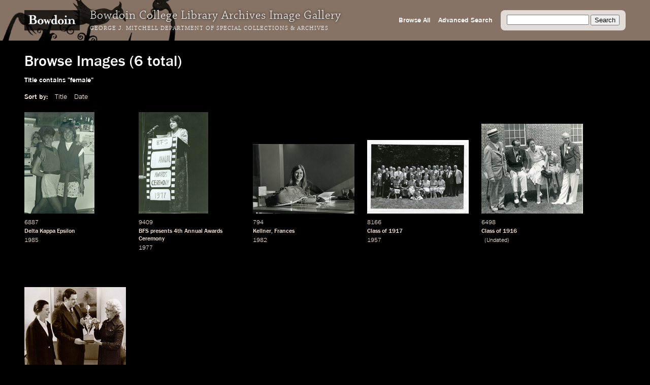

--- FILE ---
content_type: text/html; charset=utf-8
request_url: https://images.bowdoin.edu/omeka/items/browse?search=&advanced%5B0%5D%5Belement_id%5D=50&advanced%5B0%5D%5Btype%5D=contains&advanced%5B0%5D%5Bterms%5D=female&submit_search=Search
body_size: 3848
content:
<!DOCTYPE html>
<html lang="en-US">
<head>
	<meta http-equiv="X-UA-Compatible" content="IE=edge" /> 
    <meta charset="utf-8">
    <meta name="viewport" content="width=device-width, initial-scale=1">
            <title>Browse Images &middot; Bowdoin College Library Special Collections &amp; Archives</title>

    <link rel="alternate" type="application/rss+xml" title="Omeka RSS Feed" href="/omeka/items/browse?search=&amp;advanced%5B0%5D%5Belement_id%5D=50&amp;advanced%5B0%5D%5Btype%5D=contains&amp;advanced%5B0%5D%5Bterms%5D=female&amp;output=rss2" /><link rel="alternate" type="application/atom+xml" title="Omeka Atom Feed" href="/omeka/items/browse?search=&amp;advanced%5B0%5D%5Belement_id%5D=50&amp;advanced%5B0%5D%5Btype%5D=contains&amp;advanced%5B0%5D%5Bterms%5D=female&amp;output=atom" />
    <!-- Plugin Stuff -->
    
    <!-- Stylesheets -->
    <link href="/omeka/themes/libarch/css/fonts.css?v=2.8" media="all" rel="stylesheet" type="text/css" >
<link href="/omeka/themes/libarch/css/normalize.css?v=2.8" media="all" rel="stylesheet" type="text/css" >
<link href="/omeka/themes/libarch/css/style.css?v=2.8" media="all" rel="stylesheet" type="text/css" >
<link href="/omeka/themes/libarch/css/library-arch.css?v=2.8" media="all" rel="stylesheet" type="text/css" >    <!-- JavaScripts  --> 
    <script type="text/javascript" src="//ajax.googleapis.com/ajax/libs/jquery/1.12.4/jquery.min.js"></script>
<script type="text/javascript">
    //<!--
    window.jQuery || document.write("<script type=\"text\/javascript\" src=\"\/omeka\/application\/views\/scripts\/javascripts\/vendor\/jquery.js?v=2.8\" charset=\"utf-8\"><\/script>")    //-->
</script>
<script type="text/javascript" src="//ajax.googleapis.com/ajax/libs/jqueryui/1.11.2/jquery-ui.min.js"></script>
<script type="text/javascript">
    //<!--
    window.jQuery.ui || document.write("<script type=\"text\/javascript\" src=\"\/omeka\/application\/views\/scripts\/javascripts\/vendor\/jquery-ui.js?v=2.8\" charset=\"utf-8\"><\/script>")    //-->
</script>
<script type="text/javascript">
    //<!--
    jQuery.noConflict();    //-->
</script>
<script type="text/javascript" src="/omeka/themes/libarch/javascripts/vendor/modernizr.js?v=2.8"></script>
<!--[if (gte IE 6)&(lte IE 8)]><script type="text/javascript" src="/omeka/application/views/scripts/javascripts/vendor/selectivizr.js?v=2.8"></script><![endif]-->
<script type="text/javascript" src="/omeka/application/views/scripts/javascripts/vendor/respond.js?v=2.8"></script>
<script type="text/javascript" src="/omeka/themes/libarch/javascripts/globals.js?v=2.8"></script><link rel="stylesheet" href="https://ajax.googleapis.com/ajax/libs/jqueryui/1.12.1/themes/smoothness/jquery-ui.css">
<script src="https://ajax.googleapis.com/ajax/libs/jqueryui/1.12.1/jquery-ui.min.js"></script>

</head>
<body class="items browse">
<!-- Global site tag (gtag.js) - Google Analytics -->
<script async src="https://www.googletagmanager.com/gtag/js?id=G-SEJJM6PYSP"></script>
<script>
  window.dataLayer = window.dataLayer || [];
  function gtag(){dataLayer.push(arguments);}
  gtag('js', new Date());

  gtag('config', 'G-SEJJM6PYSP');
</script>
<div id="wrap">
<nav id="primary-nav"><div id="bg-overlay"></div><div id="left-nav"><a href="https://www.bowdoin.edu"><img src="https://images.bowdoin.edu/omeka/themes/libarch/images/wordmark.png" /></a><h1>Bowdoin College Library Archives Image Gallery</h1><h2><a href="https://library.bowdoin.edu/arch">George J. Mitchell Department of Special Collections & Archives</a></h2></div>
<div id="right-nav">
	<form id="search-form" name="search-form" action="/omeka/items/browse" method="GET">
		<input type="text" name="search" id="query" value="">
		<input type="hidden" name="collection" value="1" />
		<input type="submit" value="Search">
	</form>
	<a href="/omeka/items/search?collection=1">Advanced Search</a><a href="/omeka/items/browse?collection=1&amp;sort_field=added&amp;sort_dir=a">Browse All</a>	<!--<a href="/omeka/items">Browse All</a>-->
</div>

</nav>
            <div id="content">
                
<h1>Browse Images (6 total)</h1>

<nav class="items-nav navigation secondary-nav">
    <ul class="navigation">
    <li class="active">
        <a href="/omeka/items/browse">Browse All</a>
    </li>
    <li>
        <a href="/omeka/items/search">Search Items</a>
    </li>
</ul></nav>

<div id="item-filters"><ul><li class="advanced">Title contains &quot;female&quot;</li></ul></div>


<div id="sort-links">
    <span class="sort-label">Sort by: </span><ul id="sort-links-list"><li  ><a href="/omeka/items/browse?search=&amp;advanced%5B0%5D%5Belement_id%5D=50&amp;advanced%5B0%5D%5Btype%5D=contains&amp;advanced%5B0%5D%5Bterms%5D=female&amp;submit_search=Search&amp;sort_field=Dublin+Core%2CTitle">Title</a></li><li  ><a href="/omeka/items/browse?search=&amp;advanced%5B0%5D%5Belement_id%5D=50&amp;advanced%5B0%5D%5Btype%5D=contains&amp;advanced%5B0%5D%5Bterms%5D=female&amp;submit_search=Search&amp;sort_field=Dublin+Core%2CDate">Date</a></li></ul></div>
<div id="item-tiles">


<div class="item hentry">
    <!-- <h2><a href="/omeka/items/show/10860" class="permalink">Delta Kappa Epsilon</a></h2> -->
    <div class="item-meta">
        <div class="item-img">
        <a href="/omeka/items/show/10860"><img src="https://images.bowdoin.edu/omeka/files/thumbnails/a53be0a8a1cd76e39f5b153b39b40023.jpg" alt="6887_600.jp2" title="6887_600.jp2"></a>    </div>
        
    	<!-- Local Call Number: 6887 | Local Item Number: 6887 -->
	<!-- Delta Kappa Epsilon | Image View Description: Informal portrait of two female fraternity members at the "Boxer Shorts" party in a kitchen. -->
	<!-- 1985 | Minaret Export Date: 2003-01-30T12:00:00+00:00 -->
<div class="item-md ss-local-call-number"><p class="has-metadata">6887</p></div><div class="item-md ss-title"><p class="has-metadata"><a onmouseover="fillSearch('Delta Kappa Epsilon')" href="/items/browse?search=&advanced%5B0%5D%5Belement_id%5D=50&advanced%5B0%5D%5Btype%5D=contains&advanced%5B0%5D%5Bterms%5D=Delta Kappa Epsilon&submit_search=Search" title="Search">Delta Kappa Epsilon</a></p></div><div class="item-md ss-date"><p class="has-metadata"><a onmouseover="fillSearch('1985')" href="/items/browse?search=&advanced%5B0%5D%5Belement_id%5D=40&advanced%5B0%5D%5Btype%5D=contains&advanced%5B0%5D%5Bterms%5D=1985&submit_search=Search" title="Search">1985</a></p></div><div class="item-md ss-date-notes"><p>&nbsp;</p></div>
    </div><!-- end class="item-meta" -->
</div><!-- end class="item hentry" -->
<div class="item hentry">
    <!-- <h2><a href="/omeka/items/show/10084" class="permalink">BFS presents 4th Annual Awards Ceremony</a></h2> -->
    <div class="item-meta">
        <div class="item-img">
        <a href="/omeka/items/show/10084"><img src="https://images.bowdoin.edu/omeka/files/thumbnails/2b05af402e32d9a574ee027c589ada6a.jpg" alt="9409_600.jp2" title="9409_600.jp2"></a>    </div>
        
    	<!-- Local Call Number: 9409 | Local Item Number: 9409 -->
	<!-- BFS presents 4th Annual Awards Ceremony | Image View Description: A female student stands at a podium during the 4th Annual Awards ceremony presented by the Bowdoin Film Society. -->
	<!-- 1977 | Minaret Export Date: 2004-02-24T12:00:00+00:00 -->
<div class="item-md ss-local-call-number"><p class="has-metadata">9409</p></div><div class="item-md ss-title"><p class="has-metadata"><a onmouseover="fillSearch('BFS')" href="/items/browse?search=&advanced%5B0%5D%5Belement_id%5D=50&advanced%5B0%5D%5Btype%5D=contains&advanced%5B0%5D%5Bterms%5D=BFS&submit_search=Search" title="Search">BFS</a> <a onmouseover="fillSearch('presents')" href="/items/browse?search=&advanced%5B0%5D%5Belement_id%5D=50&advanced%5B0%5D%5Btype%5D=contains&advanced%5B0%5D%5Bterms%5D=presents&submit_search=Search" title="Search">presents</a> <a onmouseover="fillSearch('4th')" href="/items/browse?search=&advanced%5B0%5D%5Belement_id%5D=50&advanced%5B0%5D%5Btype%5D=contains&advanced%5B0%5D%5Bterms%5D=4th&submit_search=Search" title="Search">4th</a> <a onmouseover="fillSearch('Annual Awards Ceremony')" href="/items/browse?search=&advanced%5B0%5D%5Belement_id%5D=50&advanced%5B0%5D%5Btype%5D=contains&advanced%5B0%5D%5Bterms%5D=Annual Awards Ceremony&submit_search=Search" title="Search">Annual Awards Ceremony</a></p></div><div class="item-md ss-date"><p class="has-metadata"><a onmouseover="fillSearch('1977')" href="/items/browse?search=&advanced%5B0%5D%5Belement_id%5D=40&advanced%5B0%5D%5Btype%5D=contains&advanced%5B0%5D%5Bterms%5D=1977&submit_search=Search" title="Search">1977</a></p></div><div class="item-md ss-date-notes"><p>&nbsp;</p></div>
    </div><!-- end class="item-meta" -->
</div><!-- end class="item hentry" -->
<div class="item hentry">
    <!-- <h2><a href="/omeka/items/show/6432" class="permalink">Kellner, Frances</a></h2> -->
    <div class="item-meta">
        <div class="item-img">
        <a href="/omeka/items/show/6432"><img src="https://images.bowdoin.edu/omeka/files/thumbnails/af0b57795f2d7525dc253b1f65d85dfd.jpg" alt="794_600.jp2" title="794_600.jp2"></a>    </div>
        
    	<!-- Local Call Number: 794 | Local Item Number: 794 -->
	<!-- Kellner, Frances | Image View Description: Frances L. Kellner (Bowdoin 1982; Bowdoin&#039;s first female Rhodes Scholar) seated at a table -->
	<!-- 1982 | Digital Master Date: 2004-08-18T12:00:00+00:00 | Minaret Export Date: 2004-07-31T12:00:00+00:00 -->
<div class="item-md ss-local-call-number"><p class="has-metadata">794</p></div><div class="item-md ss-title"><p class="has-metadata"><a onmouseover="fillSearch('Kellner')" href="/items/browse?search=&advanced%5B0%5D%5Belement_id%5D=50&advanced%5B0%5D%5Btype%5D=contains&advanced%5B0%5D%5Bterms%5D=Kellner&submit_search=Search" title="Search">Kellner</a>, <a onmouseover="fillSearch('Frances')" href="/items/browse?search=&advanced%5B0%5D%5Belement_id%5D=50&advanced%5B0%5D%5Btype%5D=contains&advanced%5B0%5D%5Bterms%5D=Frances&submit_search=Search" title="Search">Frances</a></p></div><div class="item-md ss-date"><p class="has-metadata"><a onmouseover="fillSearch('1982')" href="/items/browse?search=&advanced%5B0%5D%5Belement_id%5D=40&advanced%5B0%5D%5Btype%5D=contains&advanced%5B0%5D%5Bterms%5D=1982&submit_search=Search" title="Search">1982</a></p></div><div class="item-md ss-date-notes"><p>&nbsp;</p></div>
    </div><!-- end class="item-meta" -->
</div><!-- end class="item hentry" -->
<div class="item hentry">
    <!-- <h2><a href="/omeka/items/show/4618" class="permalink">Class of 1917</a></h2> -->
    <div class="item-meta">
        <div class="item-img">
        <a href="/omeka/items/show/4618"><img src="https://images.bowdoin.edu/omeka/files/thumbnails/6874daf4c1814a89eefd9f9e9577e9c4.jpg" alt="8166-600.jp2" title="8166-600.jp2"></a>    </div>
        
    	<!-- Local Call Number: 8166 | Local Item Number: 8166 -->
	<!-- Class of 1917 | Image View Description: Group portrait outside of members of the Class of 1917 at their 40th reunion, with wives and other female relatives -->
	<!-- 1957 | Digital Master Date: 2007-04-20T12:00:00+00:00 | Minaret Export Date: 2005-12-31T12:00:00+00:00 -->
<div class="item-md ss-local-call-number"><p class="has-metadata">8166</p></div><div class="item-md ss-title"><p class="has-metadata"><a onmouseover="fillSearch('Class')" href="/items/browse?search=&advanced%5B0%5D%5Belement_id%5D=50&advanced%5B0%5D%5Btype%5D=contains&advanced%5B0%5D%5Bterms%5D=Class&submit_search=Search" title="Search">Class</a> of <a onmouseover="fillSearch('1917')" href="/items/browse?search=&advanced%5B0%5D%5Belement_id%5D=50&advanced%5B0%5D%5Btype%5D=contains&advanced%5B0%5D%5Bterms%5D=1917&submit_search=Search" title="Search">1917</a></p></div><div class="item-md ss-date"><p class="has-metadata"><a onmouseover="fillSearch('1957')" href="/items/browse?search=&advanced%5B0%5D%5Belement_id%5D=40&advanced%5B0%5D%5Btype%5D=contains&advanced%5B0%5D%5Bterms%5D=1957&submit_search=Search" title="Search">1957</a></p></div><div class="item-md ss-date-notes"><p>&nbsp;</p></div>
    </div><!-- end class="item-meta" -->
</div><!-- end class="item hentry" -->
<div class="item hentry">
    <!-- <h2><a href="/omeka/items/show/2352" class="permalink">Class of 1916</a></h2> -->
    <div class="item-meta">
        <div class="item-img">
        <a href="/omeka/items/show/2352"><img src="https://images.bowdoin.edu/omeka/files/thumbnails/52db260c8adc4938578d9f47ca9e2378.jpg" alt="6498-600.jp2" title="6498-600.jp2"></a>    </div>
        
    	<!-- Local Call Number: 6498 | Local Item Number: 6498 -->
	<!-- Class of 1916 | Image View Description: Group portrait of some of the members of the Bowdoin Class of 1916 along with some female relatives. -->
	<!-- Date Notes: Undated | Digital Master Date: 2007-03-15T12:00:00+00:00 | Minaret Export Date: 2005-12-31T12:00:00+00:00 -->
<div class="item-md ss-local-call-number"><p class="has-metadata">6498</p></div><div class="item-md ss-title"><p class="has-metadata"><a onmouseover="fillSearch('Class')" href="/items/browse?search=&advanced%5B0%5D%5Belement_id%5D=50&advanced%5B0%5D%5Btype%5D=contains&advanced%5B0%5D%5Bterms%5D=Class&submit_search=Search" title="Search">Class</a> of <a onmouseover="fillSearch('1916')" href="/items/browse?search=&advanced%5B0%5D%5Belement_id%5D=50&advanced%5B0%5D%5Btype%5D=contains&advanced%5B0%5D%5Bterms%5D=1916&submit_search=Search" title="Search">1916</a></p></div><div class="item-md ss-date"><p>&nbsp;</p></div><div class="item-md ss-date-notes"><p class="has-metadata"><a onmouseover="fillSearch('Undated')" href="/items/browse?search=&advanced%5B0%5D%5Belement_id%5D=40&advanced%5B0%5D%5Btype%5D=contains&advanced%5B0%5D%5Bterms%5D=Undated&submit_search=Search" title="Search">Undated</a></p></div>
    </div><!-- end class="item-meta" -->
</div><!-- end class="item hentry" -->
<div class="item hentry">
    <!-- <h2><a href="/omeka/items/show/1376" class="permalink">President Roger Howell and Sally LaPointe (coach) and Lucy Shulman (right)</a></h2> -->
    <div class="item-meta">
        <div class="item-img">
        <a href="/omeka/items/show/1376"><img src="https://images.bowdoin.edu/omeka/files/thumbnails/9dc95b6104ca80a67717b2624299cf6d.jpg" alt="10754-600.jp2" title="10754-600.jp2"></a>    </div>
        
    	<!-- Local Call Number: 10754 | Local Item Number: 10754.1 -->
	<!-- President Roger Howell and Sally LaPointe (coach) and Lucy Shulman (right) | Image View Description: Sally LaPointe (left), Bowdoin College athletic coach, receiving a trophy from President Roger Howell and Lucy Shulman, who established the Lucy L. Shuman Award for the Outstanding Female Athlete at Bowdoin  -->
	<!-- 1970s | Digital Master Date: 2014-01-24T12:00:00+00:00 -->
<div class="item-md ss-local-call-number"><p class="has-metadata">10754</p></div><div class="item-md ss-title"><p class="has-metadata"><a onmouseover="fillSearch('President Roger Howell and Sally LaPointe')" href="/items/browse?search=&advanced%5B0%5D%5Belement_id%5D=50&advanced%5B0%5D%5Btype%5D=contains&advanced%5B0%5D%5Bterms%5D=President Roger Howell and Sally LaPointe&submit_search=Search" title="Search">President Roger Howell and Sally LaPointe</a> (<a onmouseover="fillSearch('coach')" href="/items/browse?search=&advanced%5B0%5D%5Belement_id%5D=50&advanced%5B0%5D%5Btype%5D=contains&advanced%5B0%5D%5Bterms%5D=coach&submit_search=Search" title="Search">coach</a>) and <a onmouseover="fillSearch('Lucy Shulman')" href="/items/browse?search=&advanced%5B0%5D%5Belement_id%5D=50&advanced%5B0%5D%5Btype%5D=contains&advanced%5B0%5D%5Bterms%5D=Lucy Shulman&submit_search=Search" title="Search">Lucy Shulman</a> (<a onmouseover="fillSearch('right')" href="/items/browse?search=&advanced%5B0%5D%5Belement_id%5D=50&advanced%5B0%5D%5Btype%5D=contains&advanced%5B0%5D%5Bterms%5D=right&submit_search=Search" title="Search">right</a>)</p></div><div class="item-md ss-date"><p class="has-metadata"><a onmouseover="fillSearch('1970s')" href="/items/browse?search=&advanced%5B0%5D%5Belement_id%5D=40&advanced%5B0%5D%5Btype%5D=contains&advanced%5B0%5D%5Bterms%5D=1970s&submit_search=Search" title="Search">1970s</a></p></div><div class="item-md ss-date-notes"><p>&nbsp;</p></div>
    </div><!-- end class="item-meta" -->
</div><!-- end class="item hentry" -->
<div class="clearfix"></div>
</div>


<div id="outputs">
    <span class="outputs-label">Output Formats</span>
                <p id="output-format-list">
        <a href="/omeka/items/browse?search=&amp;advanced%5B0%5D%5Belement_id%5D=50&amp;advanced%5B0%5D%5Btype%5D=contains&amp;advanced%5B0%5D%5Bterms%5D=female&amp;submit_search=Search&amp;output=atom">atom</a>, <a href="/omeka/items/browse?search=&amp;advanced%5B0%5D%5Belement_id%5D=50&amp;advanced%5B0%5D%5Btype%5D=contains&amp;advanced%5B0%5D%5Bterms%5D=female&amp;submit_search=Search&amp;output=dcmes-xml">dcmes-xml</a>, <a href="/omeka/items/browse?search=&amp;advanced%5B0%5D%5Belement_id%5D=50&amp;advanced%5B0%5D%5Btype%5D=contains&amp;advanced%5B0%5D%5Bterms%5D=female&amp;submit_search=Search&amp;output=json">json</a>, <a href="/omeka/items/browse?search=&amp;advanced%5B0%5D%5Belement_id%5D=50&amp;advanced%5B0%5D%5Btype%5D=contains&amp;advanced%5B0%5D%5Bterms%5D=female&amp;submit_search=Search&amp;output=omeka-xml">omeka-xml</a>, <a href="/omeka/items/browse?search=&amp;advanced%5B0%5D%5Belement_id%5D=50&amp;advanced%5B0%5D%5Btype%5D=contains&amp;advanced%5B0%5D%5Bterms%5D=female&amp;submit_search=Search&amp;output=rss2">rss2</a>        </p>
    </div>


</div><!-- end content -->

<footer>

        <div id="custom-footer-text">
                                </div>

        <p>Powered by <a href="http://omeka.org">Omeka</a>.</p>
        
        
</footer>

</div><!--end wrap-->

<script type="text/javascript">

var fillSearch;

jQuery(document).ready(function () {

    // Omeka.showAdvancedForm();
    
    fillSearch = function(s) {    	
    	var q = jQuery('#query');    
	    if (!q.is(':focus')) {
		    q.val(s);
		}	    
    }; 
    
	jQuery('#submit-comment').click(function() {
		console.log(jQuery('#comment-text').val());
		jQuery.ajax({						
			url: '/comment.php',
			type: 'POST',
			dataType: 'json',
			contentType: 'application/json',
			data: JSON.stringify({file: jQuery('#comment-file').val(), comment: jQuery('#comment-text').val() }),
			success: function(o) {	
				console.log(o.comment);					
				window.setTimeout(
					function() {
						jQuery('#comment-wrapper').hide();
					},
					500
				);
					
			},
			error: function(o) {

			}			
		});
	});    
    
});

</script>

</body>

</html>
